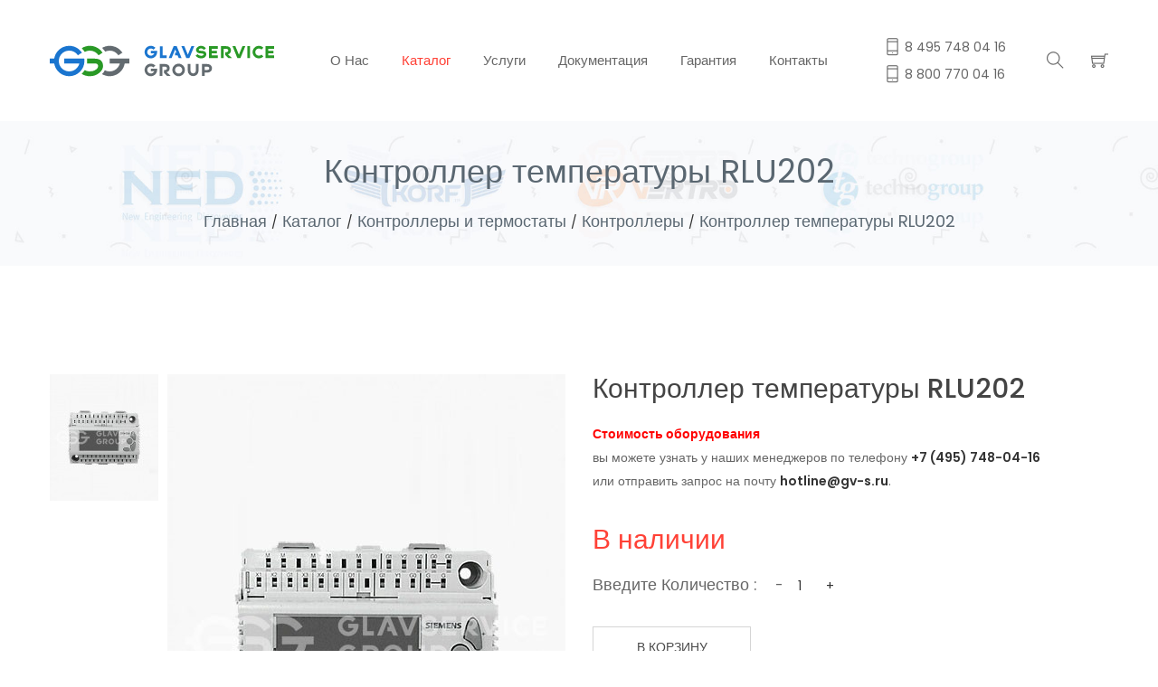

--- FILE ---
content_type: text/html; charset=UTF-8
request_url: https://gv-s.ru/catalog/kontrolleryi-i-termostatyi/kontrolleryi/kontroller-temperaturyi-rlu202
body_size: 6169
content:
<!doctype html>
<html class="no-js" lang="ru">

    <head>
    <meta charset="utf-8">
    <meta http-equiv="x-ua-compatible" content="ie=edge">
    <title>Контроллер температуры RLU202 - ГлавСервис Групп</title>
    <meta name="description" content="Контроллер температуры RLU202">
    <meta name="keywords" content="Контроллер температуры RLU202">
    <meta name="viewport" content="width=device-width, initial-scale=1">
    <base href="https://gv-s.ru/"/>
    
    <!-- Place favicon.ico in the root directory -->
    <link rel="icon" href="https://gv-s.ru/theme/images/favicon.ico" type="image/x-icon">
    <link rel="canonical" href="https://gv-s.ru/catalog/kontrolleryi-i-termostatyi/kontrolleryi/kontroller-temperaturyi-rlu202"/>
    

    <!-- All css files are included here. -->
    <!-- Bootstrap fremwork main css -->
    <link rel="stylesheet" href="/theme/css/bootstrap.min.css">
    <!-- Owl Carousel main css -->
    <link rel="stylesheet" href="/theme/css/owl.carousel.min.css">
    <link rel="stylesheet" href="/theme/css/owl.theme.default.min.css">
    <!-- This core.css file contents all plugings css file. -->
    <link rel="stylesheet" href="/theme/css/core.css">
    <!-- Theme shortcodes/elements style -->
    <link rel="stylesheet" href="/theme/css/shortcode/shortcodes.css">
    <!-- Theme main style -->
    <link rel="stylesheet" href="/theme/style.css">
    <link rel="stylesheet" href="/theme/css/datepicker.min.css">
    <!-- Responsive css -->
    <link rel="stylesheet" href="/theme/css/responsive.css">
    <!-- User style -->
    <link rel="stylesheet" href="/theme/css/custom.css">
    <link rel="stylesheet" href="/theme/css/user.css">


    <!-- Modernizr JS -->
    <script src="/theme/js/vendor/modernizr-2.8.3.min.js"></script>

<link rel="stylesheet" href="/assets/components/ms2gallery/css/web/default.css" type="text/css" />
</head>


<body>
    <!-- Body main wrapper start -->
    <div class="wrapper fixed__footer">
        <!-- Start Header Style -->
        <header id="header" class="htc-header header--3 bg__white">
            <!-- Start Mainmenu Area -->
            <div id="sticky-header-with-topbar" class="mainmenu__area sticky__header">
                <div class="container">
                    <div class="row">
                        <div class="col-md-3 col-lg-3 col-xs-4">
                            <div class="logo">
                                <a class="logo__link hidden-sm hidden-xs" href="https://gv-s.ru/">
                                    <img class="logo__img" width="300" height="41" src="/theme/images/logo-small.svg" alt="ГлавСервис Групп">
                                </a>
                                <a class="logo__link visible-sm visible-xs" href="https://gv-s.ru/">
                                    <img class="logo__img " src="/theme/images/logo--sm.svg" alt="ГлавСервис Групп">
                                </a>
                            </div>
                        </div>
                        <!-- Start MAinmenu Ares -->
                        <div class="col-md-7 col-lg-7  hidden-xs">
                            <nav class="mainmenu__nav hidden-xs hidden-sm">
                                <ul class="main__menu"><li class="first"><a href="/o-nas" title="О нас" >О нас</a></li>
<li class="active"><a href="/catalog/" title="Каталог" >Каталог</a></li>
<li><a href="/services" title="Услуги" >Услуги</a></li>
<li><a href="/docs/" title="Документация" >Документация</a></li>
<li><a href="/garantiya/" title="Гарантия" >Гарантия</a></li>
<li class="last"><a href="/contacts" title="Контакты" >Контакты</a></li>
</ul>
                            </nav>
                            <div class="mobile-menu clearfix visible-xs visible-sm">
                                <nav id="mobile_dropdown">
                                    
                                    <ul><li class="first"><a href="/o-nas" title="О нас" >О нас</a></li>
<li class="active"><a href="/catalog/" title="Каталог" >Каталог</a></li>
<li><a href="/services" title="Услуги" >Услуги</a></li>
<li><a href="/docs/" title="Документация" >Документация</a></li>
<li><a href="/garantiya/" title="Гарантия" >Гарантия</a></li>
<li class="last"><a href="/contacts" title="Контакты" >Контакты</a></li>
</ul>
                                </nav>
                            </div>                          
                        </div>
                        <!-- End MAinmenu Ares -->
                        <div class="col-md-3 col-xs-8">  
                            <ul class="menu-extra">
                                
                                <li>
                                    <a class="menu-extra__phone" href="tel:+74957480416"><span class="ti-mobile"></span>&nbsp;<span  style="font-size:14px">8 495 748 04 16</span></a>
                                    <a class="menu-extra__phone" href="tel:88007700416"><span class="ti-mobile"></span>&nbsp;<span  style="font-size:14px">8 800 770 04 16</span></a>
                                </li>
                                <li class="search search__open hidden-xs"><span class="ti-search"></span></li>
                                <li class=" cart-menu"><a href="/cart"><span class="ti-shopping-cart"></span></a></li>
                                
                            </ul>
                        </div>
                    </div>
                    <div class="mobile-menu-area"></div>
                </div>
            </div>
            <!-- End Mainmenu Area -->
        </header>
        <!-- End Header Style -->
        <div class="body__overlay"></div>
        <!-- Start Offset Wrapper -->
        <div class="offset__wrapper">
            <!-- Start Search Popap -->
            <div class="search__area">
                <div class="container" >
                    <div class="row" >
                        <div class="col-md-12" >
                            <div class="search__inner">
                                <form action="search-results" method="get">
                                    <input name="search" id="search" value="" placeholder="Найти... " type="text">
                                    <button type="submit"></button>
                                </form>
                                <div class="search__close__btn">
                                    <span class="search__close__btn_icon"><i class="zmdi zmdi-close"></i></span>
                                </div>
                            </div>
                        </div>
                    </div>
                </div>
            </div>            
            <!-- End Search Popap -->
            <!-- Start Offset MEnu -->
            
            <!-- End Offset MEnu -->
            
        </div>
        <!-- End Offset Wrapper -->
        <!-- Start Bradcaump area -->
        <div class="ht__bradcaump__area" style="background: rgba(0, 0, 0, 0) url(/theme/images/bg/2.jpg) no-repeat scroll center center / cover ;">
            <div class="ht__bradcaump__wrap">
                <div class="container">
                    <div class="row">
                        <div class="col-xs-12">
                            <div class="bradcaump__inner text-center">
                                <h2 class="bradcaump-title">Контроллер температуры RLU202</h2>
                                <nav class="bradcaump-inner text-center"><a class="breadcrumb-item" href="/">Главная</a><span class="brd-separetor">/</span><a class="breadcrumb-item" href="catalog/">Каталог</a><span class="brd-separetor">/</span><a class="breadcrumb-item" href="catalog/kontrolleryi-i-termostatyi/">Контроллеры и термостаты</a><span class="brd-separetor">/</span><a class="breadcrumb-item" href="catalog/kontrolleryi-i-termostatyi/kontrolleryi/">Контроллеры</a><span class="brd-separetor">/</span><span class="breadcrumb-item active">Контроллер температуры RLU202</span></nav>
                            </div>
                        </div>
                    </div>
                </div>
            </div>
        </div>
        <!-- End Bradcaump area -->
        <!-- Start Product Details -->
        <section class="htc__product__details pt--120 pb--100 bg__white">
            <div class="container">
                <div id="ajax"  class="row">
                    <div class="col-md-6 col-lg-6 col-sm-12 col-xs-12">
                        <div class="product__details__container">
                            <!-- Start Small images -->
                            <ul class="product__small__images" role="tablist">
                        <li role="presentation" class="pot-small-img active">
                <a href="#img-tab-2117" role="tab" data-toggle="tab">
                    <img src="/assets/images/resources/508/small/controlrlu.jpg" alt="controlrlu">
                </a>
            </li>
            </ul>

<!-- End Small images -->
<div class="product__big__images">
    <div class="portfolio-full-image tab-content">
                    <div role="tabpanel" class="tab-pane fade in active product-video-position" id="img-tab-2117">
                <img src="/assets/images/resources/508/medium/controlrlu.jpg" alt="full-image">
            </div>
            </div>
</div>
                        </div>
                    </div>
                    <div class="col-md-6 col-lg-6 col-sm-12 col-xs-12 smt-30 xmt-30">
                        <div class="htc__product__details__inner">
                            <div class="pro__detl__title">
                                <h2>Контроллер температуры RLU202</h2>
                            </div>
                            <div class="pro__details"><p><strong><span style="color: red;">Стоимость оборудования</span></strong></p>
<p>вы можете узнать у наших менеджеров по телефону <strong><a href="tel:+74957480416">+7 (495) 748-04-16</a></strong></p>
<p>или отправить запрос на почту <strong><a href="mailto:hotline@gv-s.ru">hotline@gv-s.ru</a></strong>.</p></div>
                            <ul class="pro__dtl__prize">
                                
                                <li>В наличии</li>
                            </ul>
                            <form id="form_to_cart" class="mini_form" method="POST" action="/cart">
                                <input type="hidden" name="id" value="508"/>
                                <div class="product-action-wrap">
                                    <div class="prodict-statas"><span>Введите количество :</span></div>
                                    <div class="product-quantity">
                                        
                                            <div class="product-quantity">
                                                <div class="cart-plus-minus">
                                                    <input class="cart-plus-minus-box" type="text" name="count" value="1">
                                                </div>
                                            </div>
                                    </div>
                                </div>
                                <ul class="pro__dtl__btn">
                                    <li class="buy__now__btn">
                                        <a class="buy__now__btn__link" href="#" id="submit_btn">В корзину</a>
                                    </li>
                                </ul>
                            </form>
                            
                        </div>
                    </div>
                </div>
            </div>
        </section>
        <!-- End Product Details -->
        <!-- Start Product tab -->
        <section class="htc__product__details__tab bg__white pb--120">
            <div class="container">
                <div class="row">
                    <div class="col-md-12 col-lg-12 col-sm-12 col-xs-12">
                        <ul class="product__deatils__tab mb--60" role="tablist">
                            <li role="presentation" class="active">
                                <a href="#description" role="tab" data-toggle="tab">Описание</a>
                            </li>
                            <li role="presentation">
                                <a href="#sheet" role="tab" data-toggle="tab">Характеристики</a>
                            </li>
                            
                        </ul>
                    </div>
                </div>
                <div class="row">
                    <div class="col-md-12">
                        <div class="product__details__tab__content">
                            <!-- Start Single Content -->
                            <div role="tabpanel" id="description" class="product__tab__content fade in active">
                                <div class="product__description__wrap">
                                    <div class="product__desc">
                                        <div><p><strong>Контроллер температуры RLU202</strong></p>
<ul>
<li>Универсальный контроллер RLU202 предназначен для использования в системах вентиляции, кондиционирования и холодоснабжения.</li>
</ul></div>
                                    </div>
                                    
                                </div>
                            </div>
                            <!-- End Single Content -->
                            <!-- Start Single Content -->
                            <div role="tabpanel" id="sheet" class="product__tab__content fade">
                                <div class="pro__feature"><table style="width: 50%; height: 100%; margin-left: auto; margin-right: auto;">
<tbody>
<tr>
<td>Рабочее напряжение</td>
<td>AC 24 V</td>
</tr>
<tr>
<td height="21">Частота</td>
<td>50/60 Гц</td>
</tr>
<tr>
<td>Аналоговый выход, сигнальный</td>
<td>DC 0...10 V</td>
</tr>
<tr>
<td>Аналоговый выход, ток</td>
<td>Max. 1 мA</td>
</tr>
<tr>
<td>Дискретные входы</td>
<td>Дискретный входной сигнал</td>
</tr>
<tr>
<td>Дискретный вход, контакт состояния</td>
<td>5 мA, DC 15 V</td>
</tr>
<tr>
<td>Универсальный вход, сигнальный</td>
<td>0...1000 Ohm, 1000...1175 Ohm, 2 x LG-Ni1000 , DC 0...10 V, Сухой контакт , LG-Ni1000 , Pt1000 , T1 (PTC)</td>
</tr>
<tr>
<td>Дискретные выходы</td>
<td>Сухой контакт</td>
</tr>
<tr>
<td>Дискретный выход, ток коммутируемой цепи</td>
<td>AC 19...265 V</td>
</tr>
<tr>
<td>Дискретный выход, ток коммутируемой цепи</td>
<td>4 (3) A</td>
</tr>
<tr>
<td>Класс защиты</td>
<td>IP20</td>
</tr>
</tbody>
</table></div>
                            </div>
                            <!-- End Single Content -->
                            
                        </div>
                    </div>
                </div>
            </div>
        </section>
        <!-- End Product tab -->
        <!-- Start Footer Area -->
        <footer class="htc__foooter__area gray-bg">
            <div class="container">
                <div class="row">
                    <div class="footer__container clearfix">
                         <!-- Start Single Footer Widget -->
                        <div class="col-md-3 col-lg-3 col-sm-6">
                            <div class="ft__widget">
                                <div class="ft__logo">
                                    <a href="https://gv-s.ru/">
                                        <img src="/theme/images/logo-small.svg" alt="ГлавСервис Групп">
                                    </a>
                                </div>
                                <div class="footer-address">
                                    <ul>
                                        <li>
                                            <div class="address-icon">
                                                <i class="zmdi zmdi-pin"></i>
                                            </div>
                                            <div class="address-text">
                                                <p>Московская область, Дзержинский, улица Энергетиков, дом 1</p>
                                            </div>
                                        </li>
                                        <li>
                                            <div class="address-icon">
                                                <i class="zmdi zmdi-email"></i>
                                            </div>
                                            <div class="address-text">
                                                <a href="mailto:hotline@gv-s.ru">hotline@gv-s.ru</a>
                                            </div>
                                        </li>
                                        <li>
                                            <div class="address-icon">
                                                <i class="zmdi zmdi-phone-in-talk"></i>
                                            </div>
                                            <div class="address-text">
                                                <p>
                                                    <a href="tel:+74957480416">8 495 748 04 16</a></p>
                                            </div>
                                        </li>
                                                                                <li>
                                            <div class="address-icon">
                                                <i class="zmdi zmdi-phone-in-talk"></i>
                                            </div>
                                            <div class="address-text">
                                                <p>
                                                    <a href="tel:88007700416">8 800 770 04 16</a></p>
                                                    <p>&nbsp;</p>
                                                    <p>Продолжая работу с сайтом, вы соглашаетесь с <a href="politika-konfidenczialnosti">политикой конфиденциальности</a>.</p>
                                            </div>
                                        </li>
                                    </ul>
                                </div>
                                <ul class="social__icon">
                                    
                                </ul>
                            </div>
                        </div>
                        <!-- End Single Footer Widget -->
                        <!-- Start Single Footer Widget -->
                        <div class="col-md-3 col-md-offset-1 col-lg-2 col-sm-6 smt-30 xmt-30">
                            <div class="ft__widget">
                                <h2 class="ft__title">Категории</h2>
                                <ul class="footer-categories">
                                    <li><a href="catalog/teploobmenniki/">Теплообменники</a></li><li><a href="catalog/elektrodvigateli/">Электродвигатели</a></li><li><a href="catalog/teploutilizatoryi/">Теплоутилизаторы</a></li><li><a href="catalog/motor-kolesa/">Мотор-колеса</a></li><li><a href="catalog/elektroprivodyi/">Электроприводы</a></li><li><a href="catalog/kompressoryi/">Компрессоры</a></li>
                                </ul>
                            </div>
                        </div>
                        <!-- Start Single Footer Widget -->
                        <div class="col-md-3 col-md-offset-1 col-lg-2 col-sm-6 smt-30 xmt-30">
                            <div class="ft__widget">
                                <h2 class="ft__title">Информация</h2>
                                <ul class="footer-categories">
                                    <li><a href="services">Услуги</a></li>
                                    <li><a href="docs/">Документация</a></li>
                                    <li><a href="garantiya/">Гарантия</a></li>
                                    <li><a href="contacts">Контакты</a></li>
                                    <li><a href="obratnaya-svyaz">Бланк обращения</a></li>
                                    <li><a href="dostavlyaemoe-oborudovanie">Доставляемое оборудование</a></li>
                                    
                                    <li><a href="politika-konfidenczialnosti">Политика конфиденциальности</a></li>
                                </ul>
                            </div>
                        </div>
                        
                    </div>
                </div>
                <!-- Start Copyright Area -->
                <p><sub>Обращаем ваше внимание на то, что данный интернет-сайт (https://gv-s.ru) носит исключительно информационный характер и ни при каких условиях не является публичной офертой, определяемой положениями Статьи 437 п.2 Гражданского кодекса Российской Федерации.<br> Для получения подробной информации о технических характеристиках, стоимости указанных товаров и (или) услуг пожалуйста, обращайтесь к администрации сайта на почту hotline@gv-s.ru или по телефону 84957480416</sub></p>
                <div class="htc__copyright__area">
                    <div class="row">
                        <div class="col-md-12 col-lg-12 col-sm-12 col-xs-12">
                            <div class="copyright__inner">
                                <div class="copyright">
                                    <p>© 2006-2026 <a href="https://gv-s.ru/">ГЛАВСЕРВИС - Официальный сервисный центр KORF, NED, VERTRO.</a>
                                    Все права защищены.</p>
                                </div>
                                <ul class="footer__menu">
                                    <li><a href="https://gv-s.ru/">Главная</a></li>
                                    <li><a href="catalog/">Каталог</a></li>
                                    <li><a href="contacts">Контакты</a></li>
                                </ul>
                            </div>
                        </div>
                    </div>
                </div>
                <script src="https://ajax.googleapis.com/ajax/libs/jquery/2.1.4/jquery.min.js" defer></script>
                <script src="/theme/js/datepicker.min.js" defer></script>
                <!-- Yandex.Metrika counter -->
<script type="text/javascript" >
   (function(m,e,t,r,i,k,a){m[i]=m[i]||function(){(m[i].a=m[i].a||[]).push(arguments)};
   m[i].l=1*new Date();k=e.createElement(t),a=e.getElementsByTagName(t)[0],k.async=1,k.src=r,a.parentNode.insertBefore(k,a)})
   (window, document, "script", "https://mc.yandex.ru/metrika/tag.js", "ym");

   ym(55465576, "init", {
        clickmap:true,
        trackLinks:true,
        accurateTrackBounce:true,
        webvisor:true
   });
</script>
<noscript><div><img src="https://mc.yandex.ru/watch/55465576" style="position:absolute; left:-9999px;" alt="" /></div></noscript>
<!-- /Yandex.Metrika counter -->
<script src="//code.jivosite.com/widget.js" data-jv-id="mtUmKiq6hW" async></script>

                <!-- End Copyright Area -->
                
            </div>
        </footer>
        <!-- End Footer Area -->
    </div>
    <!-- Body main wrapper end -->
    <!-- QUICKVIEW PRODUCT -->
    <div id="quickview-wrapper">
        <!-- Modal -->
        <div class="modal fade" id="productModal" tabindex="-1" role="dialog">
            <div class="modal-dialog modal__container" role="document">
                <div class="modal-content">
                    <div class="modal-header">
                        <button type="button" class="close" data-dismiss="modal" aria-label="Close"><span aria-hidden="true">&times;</span></button>
                    </div>
                    <div class="modal-body">
                        <div class="modal-product">
                            <!-- Start product images -->
                            <div class="product-images">
                                <div class="main-image images">
                                    <img alt="big images" src="/theme/images/product/big-img/1.jpg">
                                </div>
                            </div>
                            <!-- end product images -->
                            
                        </div><!-- .modal-product -->
                    </div><!-- .modal-body -->
                </div><!-- .modal-content -->
            </div><!-- .modal-dialog -->
        </div>
        <!-- END Modal -->
    </div>
    <!-- END QUICKVIEW PRODUCT -->
    <!-- Placed js at the end of the document so the pages load faster -->

    <!-- jquery latest version -->
    <script src="/theme/js/vendor/jquery-1.12.0.min.js"></script>
    <!-- Bootstrap framework js -->
    <script src="/theme/js/bootstrap.min.js"></script>
    <!-- All js plugins included in this file. -->
    <script src="/theme/js/plugins.js"></script>
    <script src="/theme/js/slick.min.js"></script>
    <script src="/theme/js/owl.carousel.min.js"></script>
    <script src="/theme/js/toasted.min.js"></script>
    <!-- Waypoints.min.js. -->
    <script src="/theme/js/waypoints.min.js"></script>
    <!-- Main js file that contents all jQuery plugins activation. -->
    <script src="/theme/js/main.js"></script>
        <!-- Global site tag (gtag.js) - Google Analytics -->
<!--<script async src="https://www.googletagmanager.com/gtag/js?id=UA-154848273-1"></script>-->
<script>
  window.dataLayer = window.dataLayer || [];
  function gtag(){dataLayer.push(arguments);}
  gtag('js', new Date());

  gtag('config', 'UA-154848273-1');
</script>
<script src="https://api-maps.yandex.ru/2.1/?lang=ru_RU&amp;apikey=9bfe0679-abd7-4ccf-8325-5d32e67e6558" type="text/javascript"></script>
    <!-- MapLoc - map diller. -->
    <script src="/theme/js/find_closest_object.js"></script>


<script type="text/javascript">ms2GalleryConfig={"cssUrl":"\/assets\/components\/ms2gallery\/css\/web\/","jsUrl":"\/assets\/components\/ms2gallery\/js\/web\/"};</script>
<script type="text/javascript" src="/assets/components/ms2gallery/js/web/default.js"></script>
</body>

</html>

--- FILE ---
content_type: text/css
request_url: https://gv-s.ru/theme/css/custom.css
body_size: 1072
content:
@import url(../css/toasted.min.css);.animate-spin{animation:a 2s infinite linear;display:inline-block}@keyframes a{0%{transform:rotate(0deg)}to{transform:rotate(359deg)}}@keyframes b{0%,20%,40%,60%,80%,to{animation-timing-function:cubic-bezier(.215,.61,.355,1)}0%{opacity:0;transform:scale3d(.3,.3,.3)}20%{transform:scale3d(1.1,1.1,1.1)}40%{transform:scale3d(.9,.9,.9)}60%{opacity:1;transform:scale3d(1.03,1.03,1.03)}80%{transform:scale3d(.97,.97,.97)}to{opacity:1;transform:scaleX(1)}}.bounceIn{animation-duration:.75s;animation-name:b}@keyframes c{0%,20%,53%,80%,to{animation-timing-function:cubic-bezier(.215,.61,.355,1);transform:translateZ(0)}40%,43%{animation-timing-function:cubic-bezier(.755,.05,.855,.06);transform:translate3d(0,-30px,0)}70%{animation-timing-function:cubic-bezier(.755,.05,.855,.06);transform:translate3d(0,-15px,0)}90%{transform:translate3d(0,-4px,0)}}.bounce{animation-name:c;transform-origin:center bottom}@keyframes d{0%,to{transform:translateZ(0)}10%,30%,50%,70%,90%{transform:translate3d(-10px,0,0)}20%,40%,60%,80%{transform:translate3d(10px,0,0)}}.shake{animation-name:d}@keyframes e{20%{transform:rotate(15deg)}40%{transform:rotate(-10deg)}60%{transform:rotate(5deg)}80%{transform:rotate(-5deg)}to{transform:rotate(0deg)}}.swing{transform-origin:top center;animation-name:e}.full-height{position:absolute;top:0;left:0;right:0;bottom:0}.table-cell{display:table-cell;vertical-align:middle;text-align:center;width:100%;height:100%}.table-wrap{height:100%;width:100%}.display-table,.table-wrap{display:table}.ttu{text-transform:uppercase}.buy__now__btn__link.success{background:#4caf50!important;color:#fff}.btn--order_submit{background:#252525 none repeat scroll 0 0;color:#fff;display:inline-block;font-size:14px;font-weight:700;height:50px;line-height:50px;margin-top:20px;padding:0 30px;text-transform:none}.category-menu-list li a>.zmdi-chevron-right{display:none}.category-menu-list li.parent>a>.zmdi-chevron-right{display:inline-block}.category-menu-list ul li .category-menu-dropdown{width:400px}.category-menu-list ul li .category-common{width:100%}.docs{list-style-type:circle}.docs__item{padding:5px}.docs__link{font-size:150%;text-decoration:underline}.docs__link:hover{text-decoration:none}.logo__img,.single-checkout-box input[type=text]{width:100%}.main__menu li{padding:0 18px}.main__menu li.active a{color:#ff4136}.menu-extra__phone{font-size:120%}.menu-extra__phone,.menu-extra__phone span{vertical-align:middle}@media only screen and (max-width:768px){.menu-extra{margin-right:45px}.menu-extra li{padding:0 7px}.menu-extra__phone span{font-size:80%!important;white-space:nowrap}}.mini_form__btn{border:none;background:transparent}.section__title--2 p{width:72%!important}.section__title p{margin-bottom:15px}.slider__inner{max-height:588px}.slider__inner h1{padding:25px;background:hsla(0,0%,100%,.5);font-size:50px}.slider__container .slide{height:583px}@media only screen and (max-width:768px){.slider__inner h1{font-size:24px}.slider__container .slide{height:360px}}

--- FILE ---
content_type: text/css
request_url: https://gv-s.ru/assets/components/ms2gallery/css/web/default.css
body_size: 304
content:
#msGallery, .ms2Gallery {
    text-align: center;
}

#msGallery #mainImage, .ms2Gallery .mainImage {
    margin-bottom: 10px;
    padding: 2px;
    border: 1px solid #ddd;
}

#msGallery .span2, .ms2Gallery .span2 {
    margin-left: 10px;
    width: 120px;
    padding: 2px;
}

.msGalleryLog, .ms2GalleryLog {
    width: 100%;
    overflow: auto;
    word-wrap: normal;
    white-space: pre;
}

--- FILE ---
content_type: application/javascript
request_url: https://gv-s.ru/theme/js/find_closest_object.js
body_size: 2015
content:
ymaps.ready(init);

function init() {
    var myMap = new ymaps.Map("maploc", {
            center: [55.290264, 70.074134],
            zoom: 4
        }, {
            searchControlProvider: 'yandex#search'
        }),
        cafe, metro;
    
    function findClosestObjects () {
        // Найдем,
        // и откроем его балун.
        cafe.getClosestTo(metro.get(0)).balloon.open();
        
        // Будем открывать балун который ближе всего к месту клика
        myMap.events.add('click', function (event) {
            cafe.getClosestTo(event.get('coords')).balloon.open();
        });
    }
    
    // Описания
    // из описания геообъекты с помощью ymaps.geoQuery.
    cafe = ymaps.geoQuery({
        type: 'FeatureCollection',
        features: [{
                type: 'Feature',
                properties: {
                    balloonContent: 'ИП Боков А.А - 8 (903) 655-56-23, 2303923@mail.ru'
                },
                geometry: {
                    type: 'Point',
                    coordinates: [51.717591, 39.263142]
                }
            }, {
                type: 'Feature',
                properties: {
                    balloonContent: 'ИП Данилова С.А. - 8 (831) 269-78-39, tfa2000@yandex.ru'
                },
                geometry: {
                    type: 'Point',
                    coordinates: [56.254837, 43.919137]
                }
            },{
                type: 'Feature',
                properties: {
                    balloonContent: 'ИП Заболотный В.А. - 8 (917) 645-71-45, zabolotny.valery@yandex.ru'
                },
                geometry: {
                    type: 'Point',
                    coordinates: [48.733012, 44.394957]
                }
            },{
                type: 'Feature',
                properties: {
                    balloonContent: 'ИП Куксов Г.А. - 8 (978) 754-64-79, simferopol@alpateks.ru'
                },
                geometry: {
                    type: 'Point',
                    coordinates: [45.052086, 35.369466]
                }
            },{
                type: 'Feature',
                properties: {
                    balloonContent: 'ИП Миронов В.Н. - 8 (347) 266-33-77, ecovent@bk.ru'
                },
                geometry: {
                    type: 'Point',
                    coordinates: [54.707005, 55.839314]
                }
            },{
                type: 'Feature',
                properties: {
                    balloonContent: 'ИП Чесалова Т.Ю -  8 (917) 465-26-05, РЕКОН rekon.mgn@mail.ru'
                },
                geometry: {
                    type: 'Point',
                    coordinates: [54.720865, 55.994821]
                }
            },{
                type: 'Feature',
                properties: {
                    balloonContent: 'ООО "Инженерно-техническая компания Сочи" - 8 (938) 448-55-25, iteks_servis@mail.ru'
                },
                geometry: {
                    type: 'Point',
                    coordinates: [43.636945, 39.747253]
                }
            },{
                type: 'Feature',
                properties: {
                    balloonContent: 'ООО "Инженерные системы" - 8 (4722) 789-500, tehnobel@yandex.ru'
                },
                geometry: {
                    type: 'Point',
                    coordinates: [50.562525, 36.573281]
                }
            },{
                type: 'Feature',
                properties: {
                    balloonContent: 'ООО "Климат Партнер" - 8 (910) 130-97-74, klimat-partner@mail.ru'
                },
                geometry: {
                    type: 'Point',
                    coordinates: [56.246036, 43.980744]
                }
            },{
                type: 'Feature',
                properties: {
                    balloonContent: 'ООО "КлиматСнабКомплект" - 8 (846) 276-40-14, kssc@mail.ru'
                },
                geometry: {
                    type: 'Point',
                    coordinates: [53.190704, 50.171016]
                }
            },{
                type: 'Feature',
                properties: {
                    balloonContent: 'ООО "КОНСТРУКТИВ" - 8 (8553) 44-05-61, 190790@bk.ru'
                },
                geometry: {
                    type: 'Point',
                    coordinates: [55.758782, 52.007505]
                }
            },{
                type: 'Feature',
                properties: {
                    balloonContent: 'ООО "Контех" - 8 (383) 209-34-35, info@konteh.ru'
                },
                geometry: {
                    type: 'Point',
                    coordinates: [55.012057, 82.931793]
                }
            },{
                type: 'Feature',
                properties: {
                    balloonContent: 'ООО "Микроклимат-НН" - 8 (831) 262-14-04, arh.dir@mail.ru'
                },
                geometry: {
                    type: 'Point',
                    coordinates: [56.240538, 43.437775]
                }
            },{
                type: 'Feature',
                properties: {
                    balloonContent: 'ООО "МК-СРОЙПОДРЯД" - 8 (962) 444-15-05, drei.galina@yandex.ru'
                },
                geometry: {
                    type: 'Point',
                    coordinates: [45.039872, 41.973997]
                }
            },{
                type: 'Feature',
                properties: {
                    balloonContent: 'ООО "ПВК-СЕРВИС" - 8 (963) 234-21-14, pvk-service@yandex.ru'
                },
                geometry: {
                    type: 'Point',
                    coordinates: [54.367037, 48.584035]
                }
            },{
                type: 'Feature',
                properties: {
                    balloonContent: 'ООО "СибАйр" - 8 (3452) 38-27-10, sib-air@mail.ru'
                },
                geometry: {
                    type: 'Point',
                    coordinates: [57.137188, 65.559597]
                }
            },{
                type: 'Feature',
                properties: {
                    balloonContent: 'ООО "Стиль Климата" - 8 (495) 997-55-05, info@climatestyle.ru'
                },
                geometry: {
                    type: 'Point',
                    coordinates: [55.788135, 37.741863]
                }
            },{
                type: 'Feature',
                properties: {
                    balloonContent: 'ООО "Тепломонтаж" - 8 (391) 291-19-09, service@vpo24.ru'
                },
                geometry: {
                    type: 'Point',
                    coordinates: [56.019857, 92.838702]
                }
            },{
                type: 'Feature',
                properties: {
                    balloonContent: 'ООО "ТехноБел" - 8 (4722) 789-500, tehnobel@yandex.ru'
                },
                geometry: {
                    type: 'Point',
                    coordinates: [50.562525, 36.573281]
                }
            },{
                type: 'Feature',
                properties: {
                    balloonContent: 'ООО "Технологии Климата Воронеж" - 8 (920) 416-69-77, office@t-climat.ru'
                },
                geometry: {
                    type: 'Point',
                    coordinates: [51.683926, 39.216313]
                }
            },{
                type: 'Feature',
                properties: {
                    balloonContent: 'ООО "Торговая Группа"Конвент" - 8 (843) 204-37-07'
                },
                geometry: {
                    type: 'Point',
                    coordinates: [55.820733, 49.194009]
                }
            },{
                type: 'Feature',
                properties: {
                    balloonContent: 'ООО "Февраль" - 8 (927) 784-87-58, fevtol@yandex.ru'
                },
                geometry: {
                    type: 'Point',
                    coordinates: [53.516270, 49.282681]
                }
            },{
                type: 'Feature',
                properties: {
                    balloonContent: 'ООО НПО "Автоматика" - 8 (902) 990-50-00, npo.avto@mail.ru'
                },
                geometry: {
                    type: 'Point',
                    coordinates: [56.027635, 93.070916]
                }
            },{
                type: 'Feature',
                properties: {
                    balloonContent: 'ООО СЦ "Климат Плюс" - 8 (343) 328-33-476, info@scclimate.ru '
                },
                geometry: {
                    type: 'Point',
                    coordinates: [56.843412, 60.573723]
                }
            }
        ]
    // Сразу добавим точки на карту.
    }).addToMap(myMap);

    // С помощью обратного геокодирования найдем метро "Кропоткинская".
    metro = ymaps.geoQuery(ymaps.geocode([55.744828, 37.603423], {kind: 'metro'}))
    // Нужно дождаться ответа от сервера и только потом обрабатывать полученные результаты.
        .then(findClosestObjects);
}

--- FILE ---
content_type: image/svg+xml
request_url: https://gv-s.ru/theme/images/logo-small.svg
body_size: 2518
content:
<?xml version="1.0" encoding="utf-8"?>
<!-- Generator: Adobe Illustrator 23.0.3, SVG Export Plug-In . SVG Version: 6.00 Build 0)  -->
<svg version="1.1" id="Слой_1" xmlns="http://www.w3.org/2000/svg" xmlns:xlink="http://www.w3.org/1999/xlink" x="0px" y="0px"
	 viewBox="0 0 506.33 68.61" style="enable-background:new 0 0 506.33 68.61;" xml:space="preserve">
<style type="text/css">
	.st0{fill:#636B70;}
	.st1{fill:#299926;}
	.st2{fill:#1A75CF;}
</style>
<path class="st0" d="M124.13,12.04l0.74,1.13c3.09-1.5,6.54-2.36,10.21-2.36c8.2,0,15.42,4.21,19.62,10.58l9.03-5.95
	C157.6,6.14,147.06,0,135.08,0c-6.28,0-12.16,1.7-17.22,4.65C120.21,6.83,122.32,9.3,124.13,12.04z"/>
<path class="st0" d="M135.16,28.83v10.95h22.75c-2.47,10.33-11.74,18.02-22.83,18.02c-3.96,0-7.68-0.99-10.95-2.71
	c-1.43,3.19-3.54,6.19-6.3,8.85c5.07,2.96,10.96,4.67,17.25,4.67c17.08,0,31.25-12.48,33.87-28.83h10.46V28.83L135.16,28.83
	L135.16,28.83z"/>
<path class="st1" d="M119.33,39.78c-3.34-10.84-13.74-10.95-22.72-10.95h-7.54h-5.13c0.25,1.82,0.4,3.65,0.4,5.47
	c0,1.86-0.14,3.68-0.38,5.47h14.42c2.98,0,8.31-0.38,10.05,3.25c1.29,2.71,0.14,5.98-1.37,7.77c-2.92,3.44-7.65,6.95-16.72,7
	c-4.19,0.03-8.13-1.07-11.54-3.01c-0.1,0.16-0.22,0.32-0.33,0.48c-1.81,2.98-4.01,5.7-6.5,8.12c5.32,3.39,11.61,5.34,18.37,5.22
	c9.41-0.17,14.37-2.42,20.03-6.45C118.33,56.49,121.88,48.06,119.33,39.78L119.33,39.78z"/>
<path class="st1" d="M77.66,12.04l0.78,1.18c0.04,0.05,0.07,0.09,0.1,0.14l0.3,0.46c3.4-1.91,7.32-3.02,11.5-3.02
	c8.2,0,15.41,4.21,19.62,10.58l9.03-5.95C112.85,6.14,102.31,0,90.34,0c-6.72,0-12.98,1.95-18.28,5.3
	C74.13,7.32,76.02,9.56,77.66,12.04z"/>
<path class="st2" d="M77.73,28.83H32.59v10.95h34.1C64.23,50.11,54.96,57.8,43.87,57.8c-12.98,0-23.5-10.52-23.5-23.49
	c0-12.98,10.52-23.5,23.5-23.5c8.2,0,15.42,4.21,19.61,10.58l9.03-5.95C66.38,6.14,55.84,0,43.87,0C26.78,0,12.63,12.49,10,28.83H0
	v10.95h10c2.62,16.34,16.78,28.83,33.86,28.83c18.94,0,34.3-15.35,34.3-34.3C78.17,32.44,78.02,30.61,77.73,28.83L77.73,28.83z"/>
<path class="st0" d="M253.79,47.12h5.24h1.33c1.43,0,3.8,0.85,3.8,3.6c0,2.74-2.37,3.85-3.8,3.85h-3.14l-0.01,6.48l6.92,6.76h7.99
	l-8.64-8.44c0,0,1.02-0.16,1.62-0.37c1.02-0.35,1.48-0.66,2.25-1.38c1.47-1.38,2.89-3.72,2.89-7.39c0-1.39-0.24-2.62-0.75-3.73
	c-0.52-1.11-1.23-2.07-2.11-2.86c-0.95-0.8-2.03-1.39-3.3-1.83c-1.27-0.44-2.66-0.64-4.21-0.64h-12.04v26.63h5.96L253.79,47.12
	L253.79,47.12z"/>
<path class="st0" d="M354.49,54.6c1.59,0,2.82-0.34,3.74-1.02c0.92-0.68,1.35-1.6,1.35-2.75c0-1.12-0.4-2.04-1.19-2.68
	c-0.84-0.68-2.03-1.02-3.66-1.02h-5.64v7.48H354.49z M359.29,41.88c1.31,0.44,2.42,1.11,3.38,1.91c0.91,0.87,1.63,1.87,2.15,3.02
	c0.51,1.19,0.76,2.5,0.76,3.98c0,1.55-0.28,2.9-0.84,4.13c-0.6,1.19-1.35,2.23-2.39,3.02c-0.95,0.88-2.15,1.51-3.5,1.91
	c-1.35,0.48-2.82,0.67-4.37,0.67h-5.41v7.27h-5.96V41.17h11.84C356.55,41.17,357.98,41.41,359.29,41.88z"/>
<path class="st0" d="M290.48,46.32c-4.51,0-8.17,3.65-8.17,8.17c0,4.51,3.65,8.17,8.17,8.17c4.51,0,8.17-3.66,8.17-8.17
	C298.64,49.97,294.99,46.32,290.48,46.32z M304.61,54.48c0,7.8-6.33,14.13-14.13,14.13c-7.8,0-14.13-6.33-14.13-14.13
	c0-7.8,6.33-14.13,14.13-14.13C298.28,40.35,304.61,46.68,304.61,54.48z"/>
<path class="st0" d="M241.97,51.5h-14.13v5.96h7.59c-1.19,3.03-4.13,5.19-7.59,5.19c-4.51,0-8.17-3.66-8.17-8.17
	c0-4.51,3.66-8.17,8.17-8.17c2.33,0,4.42,0.98,5.91,2.54l4.22-4.21c-2.57-2.64-6.15-4.28-10.12-4.28c-7.8,0-14.13,6.33-14.13,14.13
	c0,7.8,6.33,14.13,14.13,14.13c7.69,0,13.94-6.15,14.11-13.8l0.02-0.05V51.5L241.97,51.5z"/>
<path class="st0" d="M329.29,41.17v14.9c0,0.09-0.01,0.18-0.01,0.27h0.01c0,3.34-2.71,6.04-6.05,6.04c-3.34,0-6.04-2.7-6.04-6.04
	h0.01c0-0.12-0.01-0.23-0.01-0.34V41.17h-6v14.9c0,0.09,0.01,0.18,0.01,0.27h0.02c0,6.63,5.38,12.01,12.02,12.01
	s12.01-5.38,12.01-12.01h0.01c0-0.13,0.01-0.25,0.01-0.39V41.17L329.29,41.17L329.29,41.17z"/>
<path class="st2" d="M241.97,11.15h-14.13v5.96h7.59c-1.19,3.03-4.13,5.19-7.59,5.19c-4.51,0-8.17-3.66-8.17-8.17
	c0-4.51,3.66-8.17,8.17-8.17c2.33,0,4.42,0.98,5.91,2.54l4.22-4.21C235.39,1.64,231.81,0,227.84,0c-7.8,0-14.13,6.32-14.13,14.13
	c0,7.8,6.33,14.13,14.13,14.13c7.69,0,13.94-6.15,14.11-13.8l0.02-0.05V11.15L241.97,11.15z"/>
<polygon class="st2" points="254.21,21.5 254.21,0.84 248.25,0.84 248.25,27.46 263.47,27.46 263.47,21.5 "/>
<polygon class="st2" points="319.15,0.79 311.23,20.12 303.31,0.79 296.8,0.79 307.73,27.46 308.22,27.46 314.24,27.46 
	314.72,27.46 325.65,0.79 "/>
<polygon class="st2" points="297.08,27.46 286.15,0.8 285.66,0.8 279.64,0.8 279.15,0.8 268.22,27.46 274.73,27.46 282.65,8.14 
	285.69,15.54 282.66,15.54 282.66,21.5 288.13,21.5 290.57,27.46 "/>
<polygon class="st1" points="451.38,27.44 445.38,27.44 445.38,0.82 451.38,0.82 "/>
<path class="st1" d="M391.93,6.77h5.24h1.33c1.43,0,3.8,0.85,3.8,3.6c0,2.74-2.37,3.85-3.8,3.85h-3.14l-0.01,6.48l6.92,6.76h7.99
	L401.62,19c0,0,1.02-0.16,1.62-0.37c1.02-0.35,1.48-0.66,2.25-1.37c1.47-1.38,2.89-3.72,2.89-7.38c0-1.39-0.24-2.62-0.75-3.73
	c-0.52-1.11-1.23-2.07-2.11-2.86c-0.95-0.8-2.03-1.39-3.3-1.83c-1.27-0.44-2.66-0.64-4.21-0.64h-12.04v26.63h5.96V6.77z"/>
<path class="st1" d="M471.33,22.3c-4.51,0-8.16-3.66-8.16-8.17c0-4.51,3.66-8.17,8.16-8.17c2.33,0,4.42,0.98,5.91,2.54l4.21-4.21
	C478.89,1.65,475.3,0,471.33,0c-7.8,0-14.13,6.33-14.13,14.13c0,7.8,6.33,14.13,14.13,14.13c3.97,0,7.56-1.65,10.12-4.28l-4.21-4.22
	C475.75,21.32,473.66,22.3,471.33,22.3z"/>
<polygon class="st1" points="434.23,0.78 426.31,20.1 418.39,0.78 411.89,0.78 422.81,27.44 423.3,27.44 429.32,27.44 429.81,27.44 
	440.74,0.78 "/>
<polygon class="st1" points="378.76,6.8 378.76,0.82 358.91,0.82 358.91,27.44 378.76,27.44 378.76,21.46 364.79,21.46 
	364.79,17.12 376.54,17.12 376.54,11.14 364.79,11.14 364.79,6.8 "/>
<polygon class="st1" points="506.33,6.8 506.33,0.82 486.48,0.82 486.48,27.44 506.33,27.44 506.33,21.46 492.37,21.46 
	492.37,17.12 504.12,17.12 504.12,11.14 492.37,11.14 492.37,6.8 "/>
<path class="st1" d="M348.35,26.46c-2.34,1.35-4.17,1.85-7.65,1.8c-0.22-0.01-1.57-0.11-2.13-0.19c-0.25-0.04-0.49-0.07-0.73-0.12
	c-3.78-0.72-6.98-2.88-9.05-5.85l4.64-3.31c1.53,2.16,4.41,3.48,7.32,3.66c2.84,0.18,5.11-0.85,5.9-2c0.56-0.82,1.26-2.87-3.5-3.17
	c-0.18-0.01-3.11-0.17-4.05-0.23c-3.72-0.24-8.1-1.49-9.2-6c-0.84-3.45,1.08-7.1,4.53-9.2c2.3-1.4,4.55-2,7.55-1.81
	c4.82,0.3,8.48,3.2,9.98,5.69l-4.64,3.31c-1.38-1.92-3.68-3.09-5.83-3.22c-2.35-0.15-4.67,0.88-5.47,2.03
	c-0.56,0.82-1.26,2.87,3.5,3.17c0.19,0.01,3.11,0.17,4.05,0.23c3.72,0.23,8.11,1.49,9.2,5.99
	C353.62,20.68,351.84,24.46,348.35,26.46L348.35,26.46z"/>
</svg>


--- FILE ---
content_type: image/svg+xml
request_url: https://gv-s.ru/theme/images/logo--sm.svg
body_size: 4035
content:
<svg xmlns="http://www.w3.org/2000/svg" xmlns:xlink="http://www.w3.org/1999/xlink" xml:space="preserve" width="46276" height="12952" version="1.1" style="shape-rendering: geometricprecision; text-rendering: geometricprecision; fill-rule: evenodd; clip-rule: evenodd;"><rect id="backgroundrect" width="100%" height="100%" x="0" y="0" fill="none" stroke="none"/>
 <defs>
  <style type="text/css">
   <![CDATA[
    .fil2 {fill:#1A75CF;fill-rule:nonzero}
    .fil1 {fill:#299926;fill-rule:nonzero}
    .fil0 {fill:#636B70;fill-rule:nonzero}
   ]]>
  </style>
 </defs>
 
<g class="currentLayer" style=""><title>Layer 1</title>
  <metadata id="CorelCorpID_0Corel-Layer"/>
  
   
   
   
   
   
   
   
   
   
   
   
   
   
   
   
   
   
   
   
   
   
   
   
   
   
   
   
   
   
   
   
   
   
   
   
   
   
   
   
   
   
   
   
   
   
   
   
   
   
   
   
   
   
   
   
   
   
   
   
   
   
   
   
  
 <g class="" id="svg_1"><path class="fil0" d="M14682.00029296875,3842.519884033203 l87.93,133.24 c365.81,-177.15 774.14,-279.61 1207.8,-279.61 c970.12,0 1823.41,498.35 2320.37,1251.47 l1068.22,-703.46 c-725.66,-1100.03 -1971.87,-1826.04 -3388.59,-1826.04 c-742.81,0 -1437.89,201.44 -2036.6,550.09 c277.32,258.1 526.99,550.1 740.87,874.31 z" id="svg_11"/><path class="fil0" d="M15986.80029296875,5828.119884033204 l0,1294.84 l2691.28,0 c-292.39,1222.12 -1388.76,2131.57 -2700.4,2131.57 c-467.91,0 -908.76,-116.78 -1295.73,-320.85 c-168.87,377.5 -419.14,732.11 -744.69,1046.86 c599.91,349.89 1296.07,552.42 2040.42,552.42 c2020.69,0 3695.7,-1476.7 4005.89,-3410 l1237.14,0 l0,-1294.84 l-5233.91,0 z" id="svg_12"/><path class="fil1" d="M14114.360292968751,7123.059884033202 c-395,-1282.8 -1625.64,-1294.89 -2687.61,-1294.89 l-891.26,0 l-607.3,0 c29.05,215.27 46.89,432.27 46.89,647.54 c0,219.78 -16.11,435.2 -45.1,647.35 l1705.74,0 c352.17,0 983.26,-45.31 1188.52,384.34 c152.31,319.95 16.8,707.61 -161.89,918.72 c-345.38,407.39 -905.29,821.82 -1977.17,828.31 c-496.07,3.12 -961.4,-127.14 -1364.63,-355.69 c-12.24,19.23 -26.37,37.62 -39.16,56.65 c-214.17,352.72 -474.2,674.61 -769.22,960.01 c628.8,400.95 1372.65,632.13 2173.01,617.61 c1113.52,-20.13 1699.84,-286.6 2369,-762.94 c942.01,-670.93 1361.85,-1667.13 1060.18,-2647.01 z" id="svg_13"/><path class="fil1" d="M9185.48029296875,3842.519884033203 l92.15,139.73 c4.21,5.6 8.08,10.81 11.74,16.41 l35.99,54.72 c402.04,-226.42 865.39,-357.23 1359.72,-357.23 c970.47,0 1823.27,498.35 2320.77,1251.47 l1067.72,-703.46 c-725.71,-1100.03 -1971.77,-1826.04 -3388.49,-1826.04 c-795.25,0 -1535.43,230.78 -2161.96,626.33 c245.51,239.21 468.95,504.64 662.36,798.07 z" id="svg_14"/><path class="fil2" d="M9194.360292968751,5828.119884033204 l-5339.2,0 l0,1294.84 l4033.7,0 c-292,1222.12 -1388.41,2131.57 -2700.05,2131.57 c-1534.89,0 -2779.41,-1244.13 -2779.41,-2778.87 c0,-1535.13 1244.52,-2779.41 2779.41,-2779.41 c970.17,0 1823.31,498.15 2320.07,1251.46 l1068.42,-703.65 c-725.86,-1100.03 -1972.12,-1826.04 -3388.49,-1826.04 c-2020.69,0 -3695.31,1477.04 -4005.5,3410.1 l-1183.31,0 l0,1294.84 l1183.31,0 c310.19,1933.3 1984.81,3410 4005.5,3410 c2240.52,0 4057.34,-1816.28 4057.34,-4057.3 c0,-220.67 -18.19,-436.98 -51.79,-647.54 z" id="svg_15"/><path class="fil2" d="M28619.95029296875,1318.6298840332038 l-1671.14,0 l0,704.89 l897.41,0 c-140.77,358.96 -488.58,613.59 -897.41,613.59 c-533.49,0 -966.26,-432.62 -966.26,-965.96 c0,-533.64 432.77,-965.91 966.26,-965.91 c275.24,0 522.83,115.39 698.59,300.08 l498.84,-498.55 c-303.69,-312.47 -727.74,-506.77 -1197.43,-506.77 c-922.89,0 -1671.15,748.06 -1671.15,1671.15 c0,923.13 748.26,1671.14 1671.15,1671.14 c909.8,0 1648.44,-727.59 1668.86,-1632.63 l2.2800000000000002,-5.6 l0,-385.43 z" id="svg_16"/><polygon class="fil2" points="30068.40185546875,2543.029571533203 30068.40185546875,98.79031372070312 29363.35888671875,98.79031372070312 29363.35888671875,3248.220001220703 31163.53076171875,3248.220001220703 31163.53076171875,2543.029571533203 " id="svg_17"/><polygon class="fil2" points="37748.77880859375,93.92996215820312 36812.02099609375,2379.559844970703 35875.16162109375,93.92996215820312 35105.38037109375,93.92996215820312 36397.98974609375,3248.069610595703 36456.02880859375,3248.069610595703 37168.06396484375,3248.069610595703 37225.74755859375,3248.069610595703 38518.50927734375,93.92996215820312 " id="svg_18"/><polygon class="fil2" points="35138.98974609375,3248.269805908203 33846.23193359375,93.92996215820312 33788.38818359375,93.92996215820312 33076.50927734375,93.92996215820312 33018.26708984375,93.92996215820312 31725.56982421875,3248.269805908203 32495.44091796875,3248.269805908203 33432.35302734375,962.4895324707031 33791.35693359375,1838.1897277832031 33433.23974609375,1838.1897277832031 33433.23974609375,2543.029571533203 34080.03662109375,2543.029571533203 34369.26318359375,3248.269805908203 " id="svg_19"/><path class="fil0" d="M30018.680292968747,10409.039884033202 l620.08,0 l157.38,0 c169.27,0 449.57,100.72 449.57,425.58 c0,324.37 -280.5,454.83 -449.57,454.83 l-371.41,0 l-1.4300000000000002,766.05 l818.2,799.47 l944.79,0 l-1021.57,-998.28 c0,0 120.84,-18.69 192.02,-43.37 c120.79,-41.98 175.57,-77.82 265.93,-162.78 c173.33,-162.97 342.21,-439.61 342.21,-873.47 c0,-164.51 -28.31,-309.99 -89.18,-441.49 c-61.21,-131.85 -146.02,-244.46 -249.32,-338.69 c-112.61,-94.08 -239.75,-164.76 -389.94,-215.96 c-150.39,-51.95 -315.1,-75.39 -498.39,-75.39 l-1424.41,0 l0,3149.43 l705.04,0 l0,-2445.93 z" id="svg_20"/><path class="fil0" d="M41928.71029296875,11294.749884033205 c187.95,0 333.63,-40.4 441.84,-120.5 c108.25,-80.39 159.65,-188.99 159.65,-325.75 c0,-132.54 -46.84,-241.14 -140.77,-317.38 c-98.79,-80.39 -239.71,-120.64 -432.57,-120.64 l-667.47,0 l0,884.27 l639.32,0 zm568.63,-1504.5 c155.29,51.6 286.79,131.5 399.75,225.73 c107.86,103.19 192.67,220.87 253.89,357.08 c60.86,141.31 89.36,296.21 89.36,470.19 c0,183.29 -33.06,343.25 -98.83,488.78 c-70.63,141.26 -160,263.29 -282.19,357.22 c-112.61,103.7 -253.73,178.69 -413.58,225.73 c-159.66,56.31 -333.79,79.75 -517.03,79.75 l-639.32,0 l0,860.48 l-705.04,0 l0,-3149.77 l1400.66,0 c188.16,0 357.23,28.35 512.33,84.81 z" id="svg_21"/><path class="fil0" d="M34357.91029296875,10314.419884033203 c-533.48,0 -965.76,432.27 -965.76,965.91 c0,533.53 432.28,966.1 965.76,966.1 c533.69,0 965.96,-432.57 965.96,-966.1 c0,-533.64 -432.27,-965.91 -965.96,-965.91 zm1671.35,965.91 c0,923.13 -748.21,1671.34 -1671.35,1671.34 c-922.88,0 -1671.14,-748.21 -1671.14,-1671.34 c0,-922.74 748.26,-1670.95 1671.14,-1670.95 c923.14,0 1671.35,748.21 1671.35,1670.95 z" id="svg_22"/><path class="fil0" d="M28619.95029296875,10927.809884033202 l-1671.14,0 l0,705.04 l897.41,0 c-140.77,358.96 -488.58,613.58 -897.41,613.58 c-533.49,0 -966.26,-432.61 -966.26,-965.95 c0,-533.84 432.77,-966.11 966.26,-966.11 c275.24,0 522.83,115.44 698.59,300.22 l498.84,-498.49 c-303.69,-312.47 -727.74,-506.77 -1197.43,-506.77 c-922.89,0 -1671.15,748.26 -1671.15,1671.15 c0,922.93 748.26,1671.14 1671.15,1671.14 c909.8,0 1648.44,-727.74 1668.86,-1632.83 l2.2800000000000002,-5.6 l0,-385.38 z" id="svg_23"/><path class="fil0" d="M38948.20029296875,9705.489884033203 l0,1762.94 c0,10.86 -0.8900000000000003,20.97 -1.04,31.48 l1.59,0 c0,394.85 -320.01,714.8 -715.01,714.8 c-395.04,0 -715,-319.95 -715,-714.8 l1.7400000000000002,0 c-0.35000000000000014,-13.83 -1.24,-26.92 -1.24,-40.75 l0,-1753.67 l-709.75,0 l0,1762.94 c0,10.86 0.8400000000000003,20.82 1.04,31.48 l1.9300000000000002,0 c0,784.79 636.49,1421.08 1421.43,1421.08 c784.94,0 1420.94,-636.29 1420.94,-1421.08 l1.73,0 c0.55,-15.42 1.7400000000000002,-30.09 1.7400000000000002,-45.65 l0,-1748.77 l-710.1,0 z" id="svg_24"/><polygon class="fil1" points="39776.60693359375,8050.799102783203 39066.67333984375,8050.799102783203 39066.67333984375,4901.220001220703 39776.60693359375,4901.220001220703 " id="svg_25"/><path class="fil1" d="M32744.76029296875,5604.769884033203 l620.03,0 l157.38,0 c169.27,0 449.57,100.72 449.57,425.63 c0,324.37 -280.5,454.83 -449.57,454.83 l-371.41,0 l-1.3900000000000001,766.05 l818.15,799.47 l944.8,0 l-1021.52,-998.28 c0,0 120.79,-19.08 191.97,-43.72 c120.84,-41.63 175.56,-77.82 265.97,-162.48 c173.29,-162.92 342.21,-439.9 342.21,-873.41 c0,-164.52 -28.35,-310.04 -89.17,-441.5 c-61.21,-131.84 -146.02,-244.46 -249.37,-338.74 c-112.61,-94.07 -239.75,-164.71 -389.94,-215.96 c-150.54,-51.9 -315.1,-75.34 -498.35,-75.34 l-1424.4,0 l0,3149.43 l705.04,0 l0,-2445.98 z" id="svg_26"/><path class="fil1" d="M42136.49029296875,7442.169884033203 c-533.29,0 -965.71,-432.77 -965.71,-966.11 c0,-533.49 432.42,-966.26 965.71,-966.26 c275.25,0 523.03,115.74 698.94,300.23 l498.55,-498.35 c-303.75,-312.47 -727.45,-507.11 -1197.49,-507.11 c-922.74,0 -1671.1,748.26 -1671.1,1671.49 c0,922.79 748.36,1671 1671.1,1671 c470.04,0 893.74,-194.65 1197.49,-506.77 l-498.55,-498.7 c-175.91,184.84 -423.69,300.58 -698.94,300.58 z" id="svg_27"/><polygon class="fil1" points="37748.57958984375,4896.460235595703 36811.87255859375,7181.540313720703 35875.16162109375,4896.460235595703 35105.38037109375,4896.460235595703 36397.98974609375,8050.400665283203 36455.67724609375,8050.400665283203 37168.06396484375,8050.400665283203 37225.95068359375,8050.400665283203 38518.50927734375,4896.460235595703 " id="svg_28"/><polygon class="fil1" points="31187.01904296875,5609.229766845703 31187.01904296875,4901.220001220703 28839.19091796875,4901.220001220703 28839.19091796875,8050.799102783203 31187.01904296875,8050.799102783203 31187.01904296875,7342.439727783203 29534.96044921875,7342.439727783203 29534.96044921875,6829.769805908203 30924.76123046875,6829.769805908203 30924.76123046875,6121.899688720703 29534.96044921875,6121.899688720703 29534.96044921875,5609.229766845703 " id="svg_29"/><polygon class="fil1" points="46276.46240234375,5609.229766845703 46276.46240234375,4901.220001220703 43928.63037109375,4901.220001220703 43928.63037109375,8050.799102783203 46276.46240234375,8050.799102783203 46276.46240234375,7342.439727783203 44624.60302734375,7342.439727783203 44624.60302734375,6829.769805908203 46014.35302734375,6829.769805908203 46014.35302734375,6121.899688720703 44624.60302734375,6121.899688720703 44624.60302734375,5609.229766845703 " id="svg_30"/><path class="fil1" d="M27590.600292968753,7933.969884033202 c-276.78,159.16 -493.79,219.28 -904.74,212.49 c-26.23,-0.7400000000000003 -186.23,-12.59 -251.46,-22.95 c-29.19,-4.71 -58.04,-8.52 -86.34,-13.98 c-446.8,-84.95 -825.89,-340.42 -1070.5,-692.25 l549.2,-391.33 c180.67,255.82 521.64,411.41 865.74,433.27 c335.42,21.16 604.17,-100.38 698.25,-236.93 c66.81,-97.05 149.49,-338.89 -413.74,-374.73 c-21.86,-1.3900000000000001 -368.08,-20.07 -478.91,-26.91 c-439.81,-28.01 -958.63,-176.26 -1088.54,-709.4 c-99.14,-407.79 127.83,-839.52 535.42,-1088.34 c272.27,-166.15 537.9,-236.78 893.05,-214.23 c570.01,35.89 1002.44,378.74 1180.28,672.87 l-548.7,391.68 c-162.98,-227.12 -435.4,-365.46 -690.02,-381.17 c-278.37,-17.65 -552.38,103.49 -646.45,240.45 c-66.77,97.4 -149.5,338.84 413.53,374.38 c22.21,1.73 368.43,20.42 479.12,27.6 c439.6,27.61 958.77,175.92 1088.53,709.06 c99.34,407.44 -111.57,854.03 -523.72,1090.42 z" id="svg_31"/></g></g></svg>